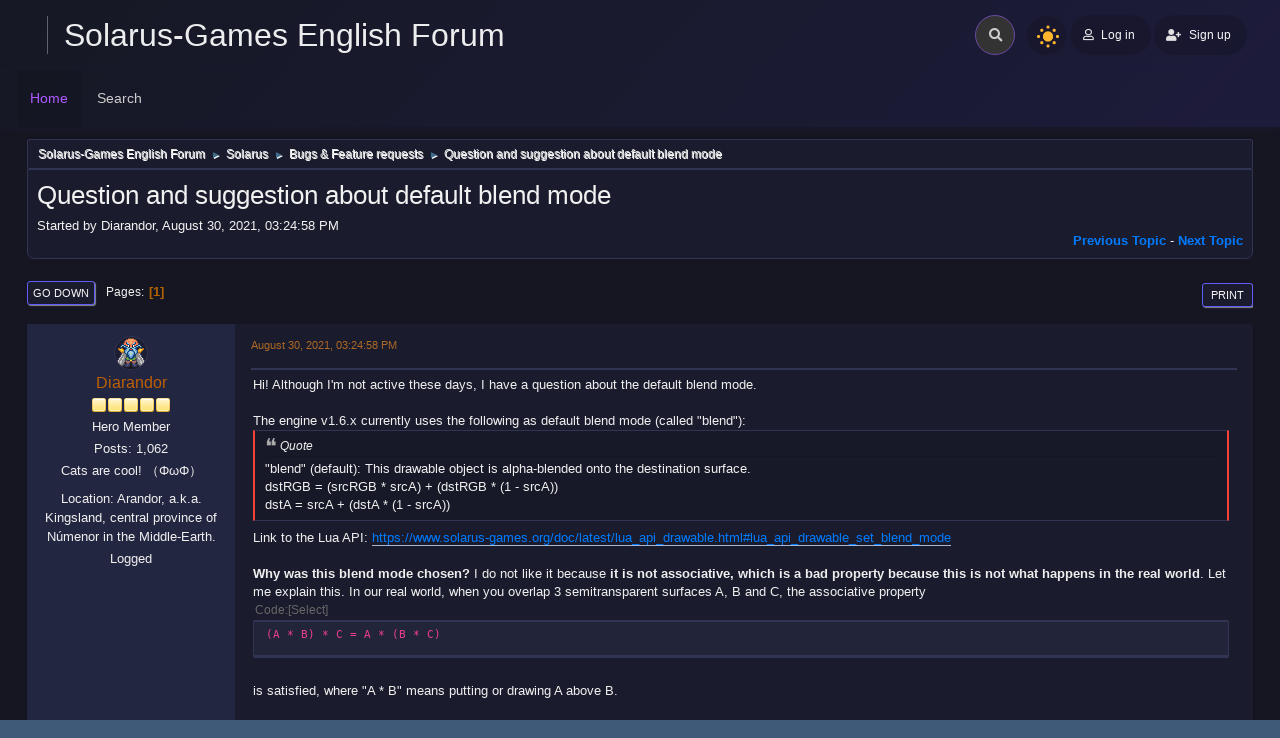

--- FILE ---
content_type: text/html; charset=UTF-8
request_url: https://forum.solarus-games.org/en/index.php?topic=1465.0
body_size: 7237
content:
<!DOCTYPE html>
<html lang="en-US">
<head>
	<meta charset="UTF-8">
	<link rel="stylesheet" href="https://forum.solarus-games.org/en/Themes/Boru_RC4/css/minified_04eaa3dc074ad27305f93352cb95dc47.css?smf214_1733875563">
	<style>
	img.avatar { max-width: 65px !important; max-height: 65px !important; }
	
	</style>
	<script src="https://ajax.googleapis.com/ajax/libs/jquery/3.3.1/jquery.min.js"></script>
        <script src="https://cdnjs.cloudflare.com/ajax/libs/popper.js/1.14.3/umd/popper.min.js"></script>
        <script src="https://maxcdn.bootstrapcdn.com/bootstrap/4.1.3/js/bootstrap.min.js"></script>
	<script>
		var smf_theme_url = "https://forum.solarus-games.org/en/Themes/Boru_RC4";
		var smf_default_theme_url = "https://forum.solarus-games.org/en/Themes/default";
		var smf_images_url = "https://forum.solarus-games.org/en/Themes/Boru_RC4/images";
		var smf_smileys_url = "https://forum.solarus-games.org/en/Smileys";
		var smf_smiley_sets = "default,aaron,akyhne,fugue,alienine";
		var smf_smiley_sets_default = "default";
		var smf_avatars_url = "https://forum.solarus-games.org/en/avatars";
		var smf_scripturl = "https://forum.solarus-games.org/en/index.php?PHPSESSID=nfum6ns9qrjc1u1oqd42snd7va&amp;";
		var smf_iso_case_folding = false;
		var smf_charset = "UTF-8";
		var smf_session_id = "affeca7e9a58cf942fd7ff3f849dbdd0";
		var smf_session_var = "ed24a15";
		var smf_member_id = 0;
		var ajax_notification_text = 'Loading...';
		var help_popup_heading_text = 'A little lost? Let me explain:';
		var banned_text = 'Sorry Guest, you are banned from using this forum!';
		var smf_txt_expand = 'Expand';
		var smf_txt_shrink = 'Shrink';
		var smf_collapseAlt = 'Hide';
		var smf_expandAlt = 'Show';
		var smf_quote_expand = false;
		var allow_xhjr_credentials = false;
	</script>
	<script src="https://ajax.googleapis.com/ajax/libs/jquery/3.6.3/jquery.min.js"></script>
	<script src="https://forum.solarus-games.org/en/Themes/default/scripts/jquery.sceditor.bbcode.min.js?smf214_1733875563"></script>
	<script src="https://forum.solarus-games.org/en/Themes/Boru_RC4/scripts/minified_c058da5f6e770decc698763acf973f48.js?smf214_1733875563"></script>
	<script src="https://forum.solarus-games.org/en/Themes/Boru_RC4/scripts/minified_437047e7ad34f78c88618f4bde7dde1f.js?smf214_1733875563" defer></script>
	<script>
		var smf_smileys_url = 'https://forum.solarus-games.org/en/Smileys/default';
		var bbc_quote_from = 'Quote from';
		var bbc_quote = 'Quote';
		var bbc_search_on = 'on';
	var smf_you_sure ='Are you sure you want to do this?';
	</script>
 
	<title>Question and suggestion about default blend mode</title>
	<meta name="viewport" content="width=device-width, initial-scale=1">
	<meta property="og:site_name" content="Solarus-Games English Forum">
	<meta property="og:title" content="Question and suggestion about default blend mode">
	<meta name="keywords" content="Solarus, Zelda, Mystery, RPG, Lua, game, fangame">
	<meta property="og:url" content="https://forum.solarus-games.org/en/index.php/topic,1465.0.html?PHPSESSID=nfum6ns9qrjc1u1oqd42snd7va">
	<meta property="og:description" content="Question and suggestion about default blend mode">
	<meta name="description" content="Question and suggestion about default blend mode">
	<meta name="theme-color" content="#557EA0">
	<link rel="canonical" href="https://forum.solarus-games.org/en/index.php?topic=1465.0">
	<link rel="help" href="https://forum.solarus-games.org/en/index.php?PHPSESSID=nfum6ns9qrjc1u1oqd42snd7va&amp;action=help">
	<link rel="contents" href="https://forum.solarus-games.org/en/index.php?PHPSESSID=nfum6ns9qrjc1u1oqd42snd7va&amp;">
	<link rel="search" href="https://forum.solarus-games.org/en/index.php?PHPSESSID=nfum6ns9qrjc1u1oqd42snd7va&amp;action=search">
	<link rel="alternate" type="application/rss+xml" title="Solarus-Games English Forum - RSS" href="https://forum.solarus-games.org/en/index.php?PHPSESSID=nfum6ns9qrjc1u1oqd42snd7va&amp;action=.xml;type=rss2;board=1">
	<link rel="alternate" type="application/atom+xml" title="Solarus-Games English Forum - Atom" href="https://forum.solarus-games.org/en/index.php?PHPSESSID=nfum6ns9qrjc1u1oqd42snd7va&amp;action=.xml;type=atom;board=1">
	<link rel="index" href="https://forum.solarus-games.org/en/index.php/board,1.0.html?PHPSESSID=nfum6ns9qrjc1u1oqd42snd7va"><script type="text/javascript">
        var ct_date = new Date(), 
            ctTimeMs = new Date().getTime(),
            ctMouseEventTimerFlag = true, //Reading interval flag
            ctMouseData = [],
            ctMouseDataCounter = 0;

        function ctSetCookie(c_name, value) {
            document.cookie = c_name + "=" + encodeURIComponent(value) + "; path=/";
        }
        ctSetCookie("ct_ps_timestamp", Math.floor(new Date().getTime()/1000));
        ctSetCookie("ct_fkp_timestamp", "0");
        ctSetCookie("ct_pointer_data", "0");
        ctSetCookie("ct_timezone", "0");

        setTimeout(function(){
            ctSetCookie("ct_checkjs", "2122260171");
            ctSetCookie("ct_timezone", ct_date.getTimezoneOffset()/60*(-1));
        },1000);

        //Writing first key press timestamp
        var ctFunctionFirstKey = function output(event){
            var KeyTimestamp = Math.floor(new Date().getTime()/1000);
            ctSetCookie("ct_fkp_timestamp", KeyTimestamp);
            ctKeyStopStopListening();
        }

        //Reading interval
        var ctMouseReadInterval = setInterval(function(){
            ctMouseEventTimerFlag = true;
        }, 150);
            
        //Writting interval
        var ctMouseWriteDataInterval = setInterval(function(){
            ctSetCookie("ct_pointer_data", JSON.stringify(ctMouseData));
        }, 1200);

        //Logging mouse position each 150 ms
        var ctFunctionMouseMove = function output(event){
            if(ctMouseEventTimerFlag == true){
                
                ctMouseData.push([
                    Math.round(event.pageY),
                    Math.round(event.pageX),
                    Math.round(new Date().getTime() - ctTimeMs)
                ]);
                
                ctMouseDataCounter++;
                ctMouseEventTimerFlag = false;
                if(ctMouseDataCounter >= 100){
                    ctMouseStopData();
                }
            }
        }

        //Stop mouse observing function
        function ctMouseStopData(){
            if(typeof window.addEventListener == "function"){
                window.removeEventListener("mousemove", ctFunctionMouseMove);
            }else{
                window.detachEvent("onmousemove", ctFunctionMouseMove);
            }
            clearInterval(ctMouseReadInterval);
            clearInterval(ctMouseWriteDataInterval);                
        }

        //Stop key listening function
        function ctKeyStopStopListening(){
            if(typeof window.addEventListener == "function"){
                window.removeEventListener("mousedown", ctFunctionFirstKey);
                window.removeEventListener("keydown", ctFunctionFirstKey);
            }else{
                window.detachEvent("mousedown", ctFunctionFirstKey);
                window.detachEvent("keydown", ctFunctionFirstKey);
            }
        }

        if(typeof window.addEventListener == "function"){
            window.addEventListener("mousemove", ctFunctionMouseMove);
            window.addEventListener("mousedown", ctFunctionFirstKey);
            window.addEventListener("keydown", ctFunctionFirstKey);
        }else{
            window.attachEvent("onmousemove", ctFunctionMouseMove);
            window.attachEvent("mousedown", ctFunctionFirstKey);
            window.attachEvent("keydown", ctFunctionFirstKey);
        }
    </script><style>.vv_special { display:none; }</style>
</head>
<body id="chrome" class="action_messageindex board_1">
<div id="footerfix">
	<div class="page">
		<div class="page-main">
		<header class="p-header" id="header_ust">
			<!-- app-content-->
						<div class="p-2 d-block d-sm-none navbar-sm-search">
							<!-- Form -->
							<form class="navbar-search navbar-search-dark form-inline ml-lg-auto" action="https://forum.solarus-games.org/en/index.php?PHPSESSID=nfum6ns9qrjc1u1oqd42snd7va&amp;action=search2" method="post" accept-charset="UTF-8">
								<div class="form-group mb-0">
									<div class="input-group input-group-alternative">
										<div class="input-group-prepend">
											<span class="input-group-text"><i class="fas fa-search"></i></span>
										</div>
										<input type="search" name="search" class="form-control header-search" value="">
					<input type="hidden" name="topic" value="1465" />
									</div>
								</div>
							</form>
						</div>
						<!-- Top navbar -->
						<nav class="navbar navbar-top  navbar-expand-md navbar-dark" id="navbar-main">
							<div class="container-fluid">
								<a id="horizontal-navtoggle" class="animated-arrow"><span></span></a>
								<h1 class="navbar-brand">
								<a class="header-brand__link" href="https://forum.solarus-games.org/en/index.php?PHPSESSID=nfum6ns9qrjc1u1oqd42snd7va&amp;"><span class="header-brand__text t-hack">Solarus-Games English Forum</span></a></h1>
								<!-- Form -->
								<form class="search navbar-search navbar-search-dark form-inline ml-3  ml-auto" action="https://forum.solarus-games.org/en/index.php?PHPSESSID=nfum6ns9qrjc1u1oqd42snd7va&amp;action=search2" method="post" accept-charset="UTF-8">
									<div class="search__wrapper pr-md-0 mr-md-2 pl-1">
									<input type="search" name="search" class="search__field" value="">
									<button type="submit" class="fa fa-search search__icon"></button>
					<input type="hidden" name="topic" value="1465" />
									</div>
								</form>
								<div class="nightSwitch">
				<label class="dark-mode ml-auto">
				<input type="checkbox" checked="" class="custom-control-input" id="darkSwitch">
                                        <span class="custom-control-label" for="darkSwitch"></span>
									</label></div>
								<!-- User -->
								<div class="navbar-nav align-items-center ">
			<ul class="user-menu menu menu--flat" id="top_info">
				<li>
					<a class="h-button is-rounded is-primary is-raised" href="https://forum.solarus-games.org/en/index.php?PHPSESSID=nfum6ns9qrjc1u1oqd42snd7va&amp;action=login" onclick="return reqOverlayDiv(this.href, 'Log in');"><i class="far fa-user btn-icon1 mr-1"></i> <span class="header__user-panel-text">Log in</span></a>
				</li>
				<li>
					<a href="https://forum.solarus-games.org/en/index.php?PHPSESSID=nfum6ns9qrjc1u1oqd42snd7va&amp;action=signup "class="h-button is-rounded is-primary is-raisedd"><i class="fas fa-user-plus mr-1"></i><span class="header__user-panel-text"> Sign up</span></a>
				</li>
			</ul>
		</div>
							</div>
						</nav>
		
		<div class="horizontal-main clearfix" id="headerMenuCollapse">
							<div class="horizontal-mainwrapper container-fluid clearfix">
					<nav class="horizontalMenu clearfix">
	<div class="overlapblackbg"></div>
									<ul class="horizontalMenu-list">
				<li id="button_home">
					<a class="active firstlevel" href="https://forum.solarus-games.org/en/index.php?PHPSESSID=nfum6ns9qrjc1u1oqd42snd7va&amp;">
						<span class="last firstlevel">Home</span>
					</a>
				</li>
				<li id="button_search">
					<a class="firstlevel" href="https://forum.solarus-games.org/en/index.php?PHPSESSID=nfum6ns9qrjc1u1oqd42snd7va&amp;action=search">
						<span class="firstlevel">Search</span>
					</a>
				</li>
			</ul>
	</nav>
	</div></div>
		</header></div></div>
	<div id="wrapper">
	<div class="container-fluid">
				<div class="navigate_section">
					<ul>
						<li>
							<a href="https://forum.solarus-games.org/en/index.php?PHPSESSID=nfum6ns9qrjc1u1oqd42snd7va&amp;"><span>Solarus-Games English Forum</span></a>
						</li>
						<li>
							<span class="dividers"> &#9658; </span>
							<a href="https://forum.solarus-games.org/en/index.php?PHPSESSID=nfum6ns9qrjc1u1oqd42snd7va&amp;#c1"><span>Solarus</span></a>
						</li>
						<li>
							<span class="dividers"> &#9658; </span>
							<a href="https://forum.solarus-games.org/en/index.php/board,1.0.html?PHPSESSID=nfum6ns9qrjc1u1oqd42snd7va"><span>Bugs &amp; Feature requests</span></a>
						</li>
						<li class="last">
							<span class="dividers"> &#9658; </span>
							<a href="https://forum.solarus-games.org/en/index.php/topic,1465.0.html?PHPSESSID=nfum6ns9qrjc1u1oqd42snd7va"><span>Question and suggestion about default blend mode</span></a>
						</li>
					</ul>
				</div><!-- .navigate_section -->
		<div id="content_section">
			<div id="main_content_section">
		<div id="display_head" class="information">
			<h2 class="display_title">
				<span id="top_subject">Question and suggestion about default blend mode</span>
			</h2>
			<p>Started by Diarandor, August 30, 2021, 03:24:58 PM</p>
			<span class="nextlinks floatright"><a href="https://forum.solarus-games.org/en/index.php/topic,1465.0/prev_next,prev.html?PHPSESSID=nfum6ns9qrjc1u1oqd42snd7va#new">Previous topic</a> - <a href="https://forum.solarus-games.org/en/index.php/topic,1465.0/prev_next,next.html?PHPSESSID=nfum6ns9qrjc1u1oqd42snd7va#new">Next topic</a></span>
		</div><!-- #display_head -->
		<a id="msg8590"></a>
		<div class="pagesection top">
			
		<div class="buttonlist floatright">
			
				<a class="button button_strip_print" href="https://forum.solarus-games.org/en/index.php?PHPSESSID=nfum6ns9qrjc1u1oqd42snd7va&amp;action=printpage;topic=1465.0"  rel="nofollow">Print</a>
		</div>
			 
			<div class="pagelinks floatleft">
				<a href="#bot" class="button">Go Down</a>
				<span class="pages">Pages</span><span class="current_page">1</span> 
			</div>
		</div>
		<div class="mobile_buttons floatright">
			<a class="button mobile_act">User actions</a>
			
		</div>
		<div id="forumposts" class="post-container">
			<form action="https://forum.solarus-games.org/en/index.php?PHPSESSID=nfum6ns9qrjc1u1oqd42snd7va&amp;action=quickmod2;topic=1465.0" method="post" accept-charset="UTF-8" name="quickModForm" id="quickModForm" onsubmit="return oQuickModify.bInEditMode ? oQuickModify.modifySave('affeca7e9a58cf942fd7ff3f849dbdd0', 'ed24a15') : false">
				<div class="postblock ">
					
					<div class="post_wrapper">
						<div class="poster">
							<div class="avatar">
								<a href="https://forum.solarus-games.org/en/index.php?PHPSESSID=nfum6ns9qrjc1u1oqd42snd7va&amp;action=profile;u=65"><img class="avatar" src="https://forum.solarus-games.org/en/custom_avatar/avatar_65_1537741649.png" alt=""></a>
							</div>
							<ul class="user_info">
							<li class="poster-name">
								<h4>
								<a href="https://forum.solarus-games.org/en/index.php?PHPSESSID=nfum6ns9qrjc1u1oqd42snd7va&amp;action=profile;u=65" title="View the profile of Diarandor">Diarandor</a>
								</h4>
							</li>
								<li class="icons"><img src="https://forum.solarus-games.org/en/Themes/Boru_RC4/images/membericons/icon.png" alt="*"><img src="https://forum.solarus-games.org/en/Themes/Boru_RC4/images/membericons/icon.png" alt="*"><img src="https://forum.solarus-games.org/en/Themes/Boru_RC4/images/membericons/icon.png" alt="*"><img src="https://forum.solarus-games.org/en/Themes/Boru_RC4/images/membericons/icon.png" alt="*"><img src="https://forum.solarus-games.org/en/Themes/Boru_RC4/images/membericons/icon.png" alt="*"></li>
								<li class="postgroup">Hero Member</li>
								<li class="postcount">Posts: 1,062</li>
								<li class="blurb">Cats are cool! （ΦωΦ）</li>
								<li class="im_icons">
									<ol>
										<li class="custom cust_gender"><span class=" main_icons gender_0" title="Male"></span></li>
									</ol>
								</li>
								<li class="profile">
									<ol class="profile_icons">
									</ol>
								</li><!-- .profile -->
								<li class="custom cust_loca">Location: Arandor, a.k.a. Kingsland, central province of Númenor in the Middle-Earth.</li>
								<li class="poster_ip">Logged</li>
							</ul>
						</div><!-- .poster -->
						<div class="postarea">
							<div class="keyinfo">
								<div id="subject_8590" class="subject_title subject_hidden">
									<a href="https://forum.solarus-games.org/en/index.php?PHPSESSID=nfum6ns9qrjc1u1oqd42snd7va&amp;msg=8590" rel="nofollow">Question and suggestion about default blend mode</a>
								</div>
								<h5>
									<span class="messageicon"  style="position: absolute; z-index: -1;">
										<img src="https://forum.solarus-games.org/en/Themes/Boru_RC4/images/post/xx.png" alt="">
									</span>
									<a href="https://forum.solarus-games.org/en/index.php?PHPSESSID=nfum6ns9qrjc1u1oqd42snd7va&amp;msg=8590" rel="nofollow" title="Question and suggestion about default blend mode" class="smalltext">August 30, 2021, 03:24:58 PM</a>
									<span class="page_number floatright">
										 
									</span>
									<span class="smalltext modified floatright" id="modified_8590">
									</span>
								</h5>
								<div id="msg_8590_quick_mod"></div>
							</div><!-- .keyinfo -->
							<div class="post">
								<div class="inner" data-msgid="8590" id="msg_8590">
									Hi! Although I&#039;m not active these days, I have a question about the default blend mode.<br /><br />The engine v1.6.x currently uses the following as default blend mode (called &quot;blend&quot;):<br /><blockquote class="bbc_standard_quote"><cite>Quote</cite>&quot;blend&quot; (default): This drawable object is alpha-blended onto the destination surface.<br />dstRGB = (srcRGB * srcA) + (dstRGB * (1 - srcA))<br />dstA = srcA + (dstA * (1 - srcA))<br /></blockquote>Link to the Lua API: <a href="https://www.solarus-games.org/doc/latest/lua_api_drawable.html#lua_api_drawable_set_blend_mode" class="bbc_link" target="_blank" rel="noopener">https://www.solarus-games.org/doc/latest/lua_api_drawable.html#lua_api_drawable_set_blend_mode</a><br /><br /><b>Why was this blend mode chosen?</b> I do not like it because <b>it is not associative, which is a bad property because this is not what happens in the real world</b>. Let me explain this. In our real world, when you overlap 3 semitransparent surfaces A, B and C, the associative property <br /><div class="codeheader"><span class="code floatleft">Code</span> <a class="codeoperation smf_select_text">Select</a> <a class="codeoperation smf_expand_code hidden" data-shrink-txt="Shrink" data-expand-txt="Expand">Expand</a></div><code class="bbc_code">(A * B) * C = A * (B * C)</code><br />is satisfied, where &quot;A * B&quot; means putting or drawing A above B.<br /><br />However, the &quot;over&quot; blending mode (<a href="https://en.wikipedia.org/wiki/Alpha_compositing" class="bbc_link" target="_blank" rel="noopener">https://en.wikipedia.org/wiki/Alpha_compositing</a>) does satisfy the associativity, and is given by<br /><div class="codeheader"><span class="code floatleft">Code</span> <a class="codeoperation smf_select_text">Select</a> <a class="codeoperation smf_expand_code hidden" data-shrink-txt="Shrink" data-expand-txt="Expand">Expand</a></div><code class="bbc_code">newA = srcA + dstA - dstA * srcA&nbsp; &nbsp; &nbsp; // This is equivalent to the current alpha in &quot;blend&quot;.<br />newRGB = ( srcA * srcRGB + (1 - srcA) *&nbsp; dstA *&nbsp; dstRGB ) / newA.<br /></code><br />Note that if newA is 0, the denominator in newRGB should be replaced by 1 (or whatever, because the new surface becomes transparent) to avoid a NaN error.<br /><br />So these are my <b>suggestions</b>:<br />1) Add a new blend mode to the engine, called &quot;over&quot;.<br />2) Set the &quot;over&quot; blend mode as default, if this does not produce incompatibilities with the old &quot;blend&quot; mode.<br /><br />If you like the idea, we could open an issue for this. If there is a reason to keep &quot;blend&quot; as default, I would like to know, just by curiosity.
								</div>
							</div><!-- .post -->
							<div class="under_message">
							</div><!-- .under_message -->
						<div class="moderatorbar">
							<div class="signature" id="msg_8590_signature">
								"If you make people think they're thinking, they'll love you. But if you really make them think, they'll hate you."
							</div>
						</div><!-- .moderatorbar -->
						</div><!-- .postarea -->
					</div><!-- .post_wrapper -->
				</div><!-- $message[css_class] -->
				<hr class="post_separator">
			</form>
		</div><!-- #forumposts -->
		<div class="pagesection">
			
		<div class="buttonlist floatright">
			
				<a class="button button_strip_print" href="https://forum.solarus-games.org/en/index.php?PHPSESSID=nfum6ns9qrjc1u1oqd42snd7va&amp;action=printpage;topic=1465.0"  rel="nofollow">Print</a>
		</div>
			 
			<div class="pagelinks floatleft">
				<a href="#main_content_section" class="button" id="bot">Go Up</a>
				<span class="pages">Pages</span><span class="current_page">1</span> 
			</div>
		<div class="mobile_buttons floatright">
			<a class="button mobile_act">User actions</a>
			
		</div>
		</div>
				<div class="navigate_section">
					<ul>
						<li>
							<a href="https://forum.solarus-games.org/en/index.php?PHPSESSID=nfum6ns9qrjc1u1oqd42snd7va&amp;"><span>Solarus-Games English Forum</span></a>
						</li>
						<li>
							<span class="dividers"> &#9658; </span>
							<a href="https://forum.solarus-games.org/en/index.php?PHPSESSID=nfum6ns9qrjc1u1oqd42snd7va&amp;#c1"><span>Solarus</span></a>
						</li>
						<li>
							<span class="dividers"> &#9658; </span>
							<a href="https://forum.solarus-games.org/en/index.php/board,1.0.html?PHPSESSID=nfum6ns9qrjc1u1oqd42snd7va"><span>Bugs &amp; Feature requests</span></a>
						</li>
						<li class="last">
							<span class="dividers"> &#9658; </span>
							<a href="https://forum.solarus-games.org/en/index.php/topic,1465.0.html?PHPSESSID=nfum6ns9qrjc1u1oqd42snd7va"><span>Question and suggestion about default blend mode</span></a>
						</li>
					</ul>
				</div><!-- .navigate_section -->
		<div id="moderationbuttons">
			
		</div>
		<div id="display_jump_to"></div>
		<div id="mobile_action" class="popup_container">
			<div class="popup_window description">
				<div class="popup_heading">
					User actions
					<a href="javascript:void(0);" class="main_icons hide_popup"></a>
				</div>
				
		<div class="buttonlist">
			
				<a class="button button_strip_print" href="https://forum.solarus-games.org/en/index.php?PHPSESSID=nfum6ns9qrjc1u1oqd42snd7va&amp;action=printpage;topic=1465.0"  rel="nofollow">Print</a>
		</div>
			</div>
		</div>
		<script>
			if ('XMLHttpRequest' in window)
			{
				var oQuickModify = new QuickModify({
					sScriptUrl: smf_scripturl,
					sClassName: 'quick_edit',
					bShowModify: true,
					iTopicId: 1465,
					sTemplateBodyEdit: '\n\t\t\t\t\t\t<div id="quick_edit_body_container">\n\t\t\t\t\t\t\t<div id="error_box" class="error"><' + '/div>\n\t\t\t\t\t\t\t<textarea class="editor" name="message" rows="12" tabindex="1">%body%<' + '/textarea><br>\n\t\t\t\t\t\t\t<input type="hidden" name="ed24a15" value="affeca7e9a58cf942fd7ff3f849dbdd0">\n\t\t\t\t\t\t\t<input type="hidden" name="topic" value="1465">\n\t\t\t\t\t\t\t<input type="hidden" name="msg" value="%msg_id%">\n\t\t\t\t\t\t\t<div class="righttext quickModifyMargin">\n\t\t\t\t\t\t\t\t<input type="submit" name="post" value="Save" tabindex="2" onclick="return oQuickModify.modifySave(\'affeca7e9a58cf942fd7ff3f849dbdd0\', \'ed24a15\');" accesskey="s" class="button"> <input type="submit" name="cancel" value="Cancel" tabindex="3" onclick="return oQuickModify.modifyCancel();" class="button">\n\t\t\t\t\t\t\t<' + '/div>\n\t\t\t\t\t\t<' + '/div>',
					sTemplateSubjectEdit: '<input type="text" name="subject" value="%subject%" size="80" maxlength="80" tabindex="4">',
					sTemplateBodyNormal: '%body%',
					sTemplateSubjectNormal: '<a hr'+'ef="' + smf_scripturl + '?topic=1465.msg%msg_id%#msg%msg_id%" rel="nofollow">%subject%<' + '/a>',
					sTemplateTopSubject: '%subject%',
					sTemplateReasonEdit: 'Reason for editing: <input type="text" name="modify_reason" value="%modify_reason%" size="80" maxlength="80" tabindex="5" class="quickModifyMargin">',
					sTemplateReasonNormal: '%modify_text',
					sErrorBorderStyle: '1px solid red'
				});

				aJumpTo[aJumpTo.length] = new JumpTo({
					sContainerId: "display_jump_to",
					sJumpToTemplate: "<label class=\"smalltext jump_to\" for=\"%select_id%\">Jump to<" + "/label> %dropdown_list%",
					iCurBoardId: 1,
					iCurBoardChildLevel: 0,
					sCurBoardName: "Bugs &amp; Feature requests",
					sBoardChildLevelIndicator: "==",
					sBoardPrefix: "=> ",
					sCatSeparator: "-----------------------------",
					sCatPrefix: "",
					sGoButtonLabel: "Go"
				});

				aIconLists[aIconLists.length] = new IconList({
					sBackReference: "aIconLists[" + aIconLists.length + "]",
					sIconIdPrefix: "msg_icon_",
					sScriptUrl: smf_scripturl,
					bShowModify: true,
					iBoardId: 1,
					iTopicId: 1465,
					sSessionId: smf_session_id,
					sSessionVar: smf_session_var,
					sLabelIconList: "Message icon",
					sBoxBackground: "transparent",
					sBoxBackgroundHover: "#ffffff",
					iBoxBorderWidthHover: 1,
					sBoxBorderColorHover: "#adadad" ,
					sContainerBackground: "#ffffff",
					sContainerBorder: "1px solid #adadad",
					sItemBorder: "1px solid #ffffff",
					sItemBorderHover: "1px dotted gray",
					sItemBackground: "transparent",
					sItemBackgroundHover: "#e0e0f0"
				});
			}
		</script>
			<script>
				var verificationpostHandle = new smfCaptcha("https://forum.solarus-games.org/en/index.php?PHPSESSID=nfum6ns9qrjc1u1oqd42snd7va&amp;action=verificationcode;vid=post;rand=ea5af21f5aba4c3256fe73a800f986cd", "post", 1);
			</script>
			</div><!-- #main_content_section -->
		</div><!-- #content_section -->
		</div>
	</div><!-- #wrapper -->
</div><!-- #footerfix -->
	<div id="footer">
		<div class="container-fluid">
		<div class="row">
		<div class="col-md-4">
				<ul class="reset text-left">
			<li class="copyright">Theme by <a href="https://webtiryaki.com" target="_blank" rel="noopener">Webtiryaki</a></li>
			<li class="copyright"><a href="https://forum.solarus-games.org/en/index.php?PHPSESSID=nfum6ns9qrjc1u1oqd42snd7va&amp;action=credits" title="License" target="_blank" rel="noopener">SMF 2.1.4 &copy; 2023</a>, <a href="https://www.simplemachines.org" title="Simple Machines" target="_blank" rel="noopener">Simple Machines</a></li>
			</ul>
			</div>
			<div class="col-md-4 text-center">
		<img id="smflogo" src="https://forum.solarus-games.org/en/Themes/Boru_RC4/images/smflogo.svg" alt="Simple Machines Forum" title="Simple Machines Forum">
			</div>
			<div class="col-md-4">
				<ul class="reset text-right">
				<li class="copyright"><a href="https://forum.solarus-games.org/en/index.php?PHPSESSID=nfum6ns9qrjc1u1oqd42snd7va&amp;">Solarus-Games English Forum &copy; 2026</a></li>
			<li class="copyright"><a href="https://forum.solarus-games.org/en/index.php?PHPSESSID=nfum6ns9qrjc1u1oqd42snd7va&amp;action=help">Help</a>  | </li>
		</ul>
		</div>
	     </div>
		</div>
	</div><!-- #footer -->
	<a href="#" class="scroll-to-top hidden-print"><i class="fa fa-chevron-up fa-lg"></i></a>
<script>
window.addEventListener("DOMContentLoaded", function() {
	function triggerCron()
	{
		$.get('https://forum.solarus-games.org/en' + "/cron.php?ts=1768987410");
	}
	window.setTimeout(triggerCron, 1);
		$.sceditor.locale["en"] = {
			"Width (optional):": "Width (optional):",
			"Height (optional):": "Height (optional):",
			"Insert": "Insert",
			"Description (optional):": "Description (optional)",
			"Rows:": "Rows:",
			"Cols:": "Cols:",
			"URL:": "URL:",
			"E-mail:": "E-mail:",
			"Video URL:": "Video URL:",
			"More": "More",
			"Close": "Close",
			dateFormat: "month/day/year"
		};
});
</script>
</body>
</html>